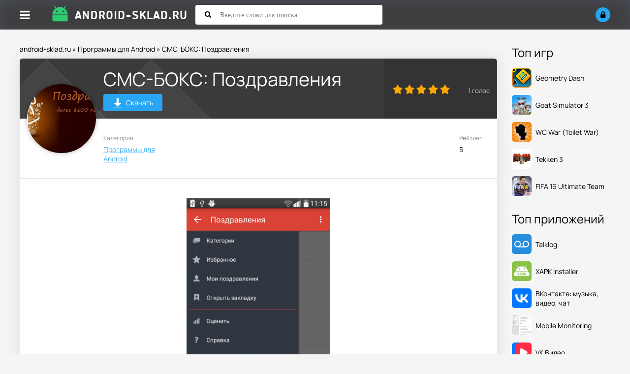

--- FILE ---
content_type: text/html; charset=utf-8
request_url: https://android-sklad.ru/soft-for-android/4289-sms-boks-pozdravleniya.html
body_size: 8153
content:
<!DOCTYPE html>
<html lang="ru">
<head>
	<title>Скачать СМС-БОКС для Андроид APK 1.1 версия</title>
<meta charset="utf-8">
<meta name="description" content="Сборник СМС-ок практически на любые случаи жизни. В любой праздник или событие, вы сможете поздравить, уделить внимание своим близким, родным, знакомым при помощи данного сборника СМС. В интерфейсе предусмотрен перечень событий по главам. Файл: apkВерсия: 1.1Совместимость: Android 3.0 и вышеЯзык:">
<meta name="keywords" content="перечень, событий, предусмотрен, интерфейсе, данного, сборника, главам, Версия, Русский, Android, помощи, знакомым, любой, праздник, жизни, случаи">
<meta name="generator" content="DataLife Engine (https://dle-news.ru)">
<link rel="canonical" href="https://android-sklad.ru/soft-for-android/4289-sms-boks-pozdravleniya.html">
<link rel="preconnect" href="https://android-sklad.ru/" fetchpriority="high">
<meta property="twitter:title" content="Скачать СМС-БОКС для Андроид APK 1.1 версия">
<meta property="twitter:url" content="https://android-sklad.ru/soft-for-android/4289-sms-boks-pozdravleniya.html">
<meta property="twitter:card" content="summary_large_image">
<meta property="twitter:image" content="https://android-sklad.ru/uploads/posts/2015-02/1423762889_1422446097_device-2015-01-27-101501.png">
<meta property="twitter:description" content="Сборник СМС-ок практически на любые случаи жизни. В любой праздник или событие, вы сможете поздравить, уделить внимание своим близким, родным, знакомым при помощи данного сборника СМС. В интерфейсе предусмотрен перечень событий по главам. Файл: apk Версия: 1.1 Совместимость: Android 3.0 и выше">
<meta property="og:type" content="article">
<meta property="og:site_name" content="Игры на Андроид - cкачать последние версии приложений бесплатно">
<meta property="og:title" content="Скачать СМС-БОКС для Андроид APK 1.1 версия">
<meta property="og:url" content="https://android-sklad.ru/soft-for-android/4289-sms-boks-pozdravleniya.html">
<meta property="og:image" content="https://android-sklad.ru/uploads/posts/2015-02/1423762889_1422446097_device-2015-01-27-101501.png">
<meta property="og:description" content="Сборник СМС-ок практически на любые случаи жизни. В любой праздник или событие, вы сможете поздравить, уделить внимание своим близким, родным, знакомым при помощи данного сборника СМС. В интерфейсе предусмотрен перечень событий по главам. Файл: apk Версия: 1.1 Совместимость: Android 3.0 и выше">
		<meta name="viewport" content="width=device-width, initial-scale=1.0">
		<link rel="shortcut icon" href="/templates/asklad/images/fav/favicon.ico">
		<link rel="preload" href="/templates/asklad/style/styles.css" as="style">
		<link rel="preload" href="/templates/asklad/style/engine.css" as="style">
		<link rel="preload" href="/templates/asklad/style/fotorama.css" as="style">
		<link rel="preload" href="/templates/asklad/webfonts/manrope-400.woff2" as="font" type="font/woff2" crossorigin>
		<link rel="preload" href="/templates/asklad/webfonts/manrope-500.woff2" as="font" type="font/woff2" crossorigin>
		<link rel="preload" href="/templates/asklad/webfonts/manrope-700.woff2" as="font" type="font/woff2" crossorigin>
		<link rel="preload" href="/templates/asklad/webfonts/fa-solid-900.woff2" as="font" type="font/woff2" crossorigin>
		<link href="/templates/asklad/style/styles.css" type="text/css" rel="stylesheet">
		<link href="/templates/asklad/style/engine.css" type="text/css" rel="stylesheet">
		<link href="/templates/asklad/style/fotorama.css" type="text/css" rel="stylesheet">
		<meta name="theme-color" content="#ffffff">
		<meta name="yandex-verification" content="485d81c303b8231f">
		<meta name="yandex-verification" content="59c4a051f6c076bb">
		
</head>

<body>

<div class="wrap">

	<header class="header anim-all" id="header">
		<div class="header-in wrap-center fx-row fx-middle">
			<div class="btn-menu"><span class="fa fa-bars"></span></div>
			
			
			<a href="/" class="logo"><img src="/templates/asklad/images/logo.png" alt="Android-sklad.ru - Склад приложений для Андроид"></a>
			
			<div class="search-wrap fx-1">
				<form id="quicksearch" method="post">
					<input type="hidden" name="do" value="search">
					<input type="hidden" name="subaction" value="search">
					<div class="search-box">
						<input id="story" name="story" placeholder="Введите слово для поиска..." type="text">
						<button type="submit"><span class="fa fa-search"></span></button>
					</div>
				</form>
			</div>
			<div class="btn-search js-search"><span class="fa fa-search"></span></div>
			<!--noindex-->
			
			<div class="login-btns">
				<div class="btn-login js-login"><span class="fa fa-lock"></span></div>
			</div>
			
			


<div class="login-box not-logged">
	<form method="post">
		<div class="login-title">Авторизация</div>
		<div class="login-avatar"><span class="fa fa-user"></span></div>
		<div class="login-input"><input type="text" name="login_name" id="login_name" placeholder="Ваш логин"></div>
		<div class="login-input"><input type="password" name="login_password" id="login_password" placeholder="Ваш пароль"></div>
		<div class="login-check">
			<label for="login_not_save">
				<input type="checkbox" name="login_not_save" id="login_not_save" value="1">
				<span>Запомнить меня</span>
			</label> 
		</div>
		<div class="login-btn"><button onclick="submit();" type="submit" title="Вход">Войти</button></div>
		<input name="login" type="hidden" id="login" value="submit">
		<div class="login-btm fx-row">
			<a href="/?do=register" class="log-register">Регистрация</a>
			<a href="https://android-sklad.ru/index.php?do=lostpassword">Восстановить пароль</a>
		</div>
		<div class="login-soc-title">Или войти через</div>
		<div class="login-soc-btns">
			
			
			
			
			
			
		</div>
	</form>
</div>

<!--/noindex-->
		</div>
	</header>
	
	<!-- END HEADER -->
	
	<div class="mmenu-panel">
		<ul class="mmenu">
			<li><a href="/">Главная</a></li>
			<li><a href="/games-android/">Игры</a></li>
			<li><a href="/kids-games-android/">Для детей</a></li>
			<li><a href="/soft-for-android/">Все программы</a></li>
			<li><a href="/live-wallpapers-for-android/">Обои</a></li>
			<li><a href="/widget-android/">Виджеты</a></li>	
			<li><a href="/graphics-for-android/">Темы</a></li>
			<li><a href="/news/">Новости</a></li>
			<li><a href="/pc/">Софт для ПК</a></li>
			<li><a href="/faq/">FAQ</a></li>		
			<li><a href="/top-100-igr.html" rel="nofollow">Топ 100</a></li>
			<li><a href="/popular-apps.html">Популярные игры</a></li>
		</ul>
	</div>

	<div class="wrap-center wrap-main">
	
		<div class="cols fx-row">
		
			<div class="content fx-col fx-1">
				<div class="speedbar">
	<a href="https://android-sklad.ru/">android-sklad.ru</a> » <a href="https://android-sklad.ru/soft-for-android/">Программы для Android</a> » СМС-БОКС: Поздравления
</div>
				
				
				
			  

				
				
			  


				
				<div class="clearfix ">
				    <div id="m-cont"><article class="full ignore-select" itemscope itemtype="https://schema.org/MobileApplication">

  <meta itemprop="applicationCategory" content="MobileApplication">
  
  
    <meta itemprop="operatingSystem" content="Android">
  

  <link itemprop="url" href="https://android-sklad.ru/soft-for-android/4289-sms-boks-pozdravleniya.html">

  <div class="sect sect-ffirst">
    
    

    <div class="short-img-holder fx-row fx-middle">
      <div class="short-img-bg"></div>
      <div class="short-img img-fit">
        
        
          <img src="/uploads/posts/2015-02/thumbs/1423762911_1422445747_bezymyannyy.jpg" alt="Скачать СМС-БОКС: Поздравления" loading="eager" width="140" height="140" itemprop="image">
        
      </div>

      <div class="fheader fx-1 fheader-flex">
        <h1 class="dwd-h" itemprop="name">СМС-БОКС: Поздравления</h1>
        <a href="#scroll-here" class="fdl-dwd-btn">
          <span class="fdl-dwd-title">
            <img src="/templates/asklad/images/btn-dwd.png" width="20" height="20" alt="Скачать СМС-БОКС: Поздравления">
          </span>Скачать
        </a>
        
      </div>
		<div class="frate">
			
				<div class="mrating"><div data-ratig-layer-id='4289'>
	<div class="rating">
		<ul class="unit-rating">
		<li class="current-rating" style="width:100%;">100</li>
		<li><a href="#" title="Плохо" class="r1-unit" onclick="doRate('1', '4289'); return false;">1</a></li>
		<li><a href="#" title="Приемлемо" class="r2-unit" onclick="doRate('2', '4289'); return false;">2</a></li>
		<li><a href="#" title="Средне" class="r3-unit" onclick="doRate('3', '4289'); return false;">3</a></li>
		<li><a href="#" title="Хорошо" class="r4-unit" onclick="doRate('4', '4289'); return false;">4</a></li>
		<li><a href="#" title="Отлично" class="r5-unit" onclick="doRate('5', '4289'); return false;">5</a></li>
		</ul>
	</div>
</div></div>
				<div class="mrating-count"><span data-vote-num-id="4289">1</span> голос</div>
			
			
		</div>		
	</div>
    <!-- END SHORT-IMG-HOLDER -->

    <ul class="finfo fx-row">
      
      <li><div>Категория</div> <span><a href="https://android-sklad.ru/soft-for-android/">Программы для Android</a></span></li>

      
		<li><div>Рейтинг</div> <span>5</span></li>
      

      
		
      
	  
    </ul>

    <!-- описание -->
    <div class="fdesc full-text clearfix" itemprop="description"><div style="text-align:center;"><!--TBegin:https://android-sklad.ru/uploads/posts/2015-02/1423762889_1422446097_device-2015-01-27-101501.png|--><a href="https://android-sklad.ru/uploads/posts/2015-02/1423762889_1422446097_device-2015-01-27-101501.png" class="highslide" target="_blank"><img loading="lazy" src="/uploads/posts/2015-02/thumbs/1423762889_1422446097_device-2015-01-27-101501.png" style="max-width:100%;" alt=""></a><!--TEnd--></div><p>Сборник СМС-ок практически на любые случаи жизни. В любой праздник или событие, вы сможете поздравить, уделить внимание своим близким, родным, знакомым при помощи данного сборника СМС. В интерфейсе предусмотрен перечень событий по главам.</p><div style="text-align:center;"><!--TBegin:https://android-sklad.ru/uploads/posts/2015-02/1423762911_1422445747_bezymyannyy.jpg|--><a href="https://android-sklad.ru/uploads/posts/2015-02/1423762911_1422445747_bezymyannyy.jpg" class="highslide" target="_blank"><img loading="lazy" src="/uploads/posts/2015-02/thumbs/1423762911_1422445747_bezymyannyy.jpg" style="max-width:100%;" alt=""></a><!--TEnd--><br><!--TBegin:https://android-sklad.ru/uploads/posts/2015-02/1423762932_1422446107_device-2015-01-27-101513.png|--><a href="https://android-sklad.ru/uploads/posts/2015-02/1423762932_1422446107_device-2015-01-27-101513.png" class="highslide" target="_blank"><img loading="lazy" src="/uploads/posts/2015-02/thumbs/1423762932_1422446107_device-2015-01-27-101513.png" style="max-width:100%;" alt=""></a><!--TEnd--><br><!--TBegin:https://android-sklad.ru/uploads/posts/2015-02/1423762909_1422446111_device-2015-01-27-101534.png|--><a href="https://android-sklad.ru/uploads/posts/2015-02/1423762909_1422446111_device-2015-01-27-101534.png" class="highslide" target="_blank"><img loading="lazy" src="/uploads/posts/2015-02/thumbs/1423762909_1422446111_device-2015-01-27-101534.png" style="max-width:100%;" alt=""></a><!--TEnd--></div><p><b>Файл:</b> apk</p><p><b>Версия:</b> 1.1</p><p><b>Совместимость:</b> Android 3.0 и выше</p><p><b>Язык:</b> Английский, Русский</p><p><b>Размер:</b> 3.9 Мб</p></div>

    <!-- твой оригинальный блок галереи и сообщений -->
    

    

    

    
    <!-- /твой блок -->

    <div class="fdl-box" id="scroll-here">

      

      

      

      

      

    </div>
    <!-- END FDL-BOX -->
  </div>
  <!-- END SECT-FFIRST -->

  <!-- Похожие -->
  <div class="sect sect-rels">
    <div class="sect-header fx-row fx-middle">
      <div class="sect-title fx-1">Похожие приложения</div>
    </div>
    <div class="sect-content short-items clearfix">
      <div class="short-item">
	<div class="short-in">
		<a href="https://android-sklad.ru/soft-for-android/13-sbornik-sms-soobscheniy-s-originalnymi-pozdravleniyami.html" class="short-link" title="Сборник СМС">
			<div class="short-img-holder">

				

				
				<div class="short-img-bg"></div>
				<div class="short-img img-fit anim-all"><img src="/uploads/posts/2012-03/thumbs/1331647532_happya-320x480-1.png" alt="Скачать Сборник СМС" loading="lazy"></div>
				

			</div>
			<div class="short-title nowrap">Сборник СМС</div>
		</a>
		<div class="short-desc">При помощи сборника смс - сообщений с поздравлениями можно удивить любого, будь то друг или</div>
		
		
	</div>
</div>


<div class="short-item">
	<div class="short-in">
		<a href="https://android-sklad.ru/soft-for-android/939-statusy-na-vse-sluchai-dlya-android.html" class="short-link" title="Статусы на все случаи">
			<div class="short-img-holder">

				
				<div class="short-img-bg" style="background:url('https://android-sklad.ru/uploads/posts/2024-07/1721767551_statusy-na-vse-sluchai-1.webp') center center / cover no-repeat"></div>
				<div class="short-img img-fit anim-all"><img src="/uploads/posts/2024-07/1721767551_statusy-na-vse-sluchai-1.webp" alt="Скачать Статусы на все случаи" loading="lazy"></div>
				

				

			</div>
			<div class="short-title nowrap">Статусы на все случаи</div>
		</a>
		<div class="short-desc">Сборник статусов для профилей в соцсетях с возможностью быстрой замены.</div>
		
		
	</div>
</div>


<div class="short-item">
	<div class="short-in">
		<a href="https://android-sklad.ru/soft-for-android/69-sbornik-sms-soobscheniy-s-prikolami.html" class="short-link" title="Сборник СМС-сообщений с приколами">
			<div class="short-img-holder">

				
				<div class="short-img-bg" style="background:url('https://android-sklad.ru/uploads/posts/2025-06/sbornik-sms-soobschenij-s-prikolami-logo.webp') center center / cover no-repeat"></div>
				<div class="short-img img-fit anim-all"><img src="/uploads/posts/2025-06/sbornik-sms-soobschenij-s-prikolami-logo.webp" alt="Скачать Сборник СМС-сообщений с приколами" loading="lazy"></div>
				

				

			</div>
			<div class="short-title nowrap">Сборник СМС-сообщений с приколами</div>
		</a>
		<div class="short-desc">При помощи этого приложения можно разыграть любого из своих друзей, и даже начальство, незаметно</div>
		
		
	</div>
</div>


<div class="short-item">
	<div class="short-in">
		<a href="https://android-sklad.ru/soft-for-android/530-tosty-na-vse-sluchai-zhizni-dlya-android.html" class="short-link" title="Тосты на все случаи жизни">
			<div class="short-img-holder">

				

				
				<div class="short-img-bg"></div>
				<div class="short-img img-fit anim-all"><img src="/uploads/posts/2012-10/thumbs/1350125397_tosty-na-vse-sluchai-zhizni.jpg" alt="Скачать Тосты на все случаи жизни" loading="lazy"></div>
				

			</div>
			<div class="short-title nowrap">Тосты на все случаи жизни</div>
		</a>
		<div class="short-desc">В этом приложении содержится большая подборка тостов на все случаи жизни на русском языке! С</div>
		
		
	</div>
</div>


<div class="short-item">
	<div class="short-in">
		<a href="https://android-sklad.ru/soft-for-android/3065-moy-goroskop.html" class="short-link" title="Мой гороскоп">
			<div class="short-img-holder">

				

				
				<div class="short-img-bg"></div>
				<div class="short-img img-fit anim-all"><img src="/uploads/posts/2014-06/1403251051_moy-goroskop_4.png" alt="Скачать Мой гороскоп" loading="lazy"></div>
				

			</div>
			<div class="short-title nowrap">Мой гороскоп</div>
		</a>
		<div class="short-desc">Гороскоп на все случаи жизни. Вы сможете правильно распланировать свои дни, отметить наиболее</div>
		
		
	</div>
</div>


<div class="short-item">
	<div class="short-in">
		<a href="https://android-sklad.ru/soft-for-android/11-sbornik-sms-dlya-priznaniy-v-lyubvi-dlya-android.html" class="short-link" title="Сборник СМС для признаний в любви">
			<div class="short-img-holder">

				
				<div class="short-img-bg" style="background:url('https://android-sklad.ru/uploads/posts/2024-09/sbornik-sms-dlja-priznanij-v-ljubvi-logo.webp') center center / cover no-repeat"></div>
				<div class="short-img img-fit anim-all"><img src="/uploads/posts/2024-09/sbornik-sms-dlja-priznanij-v-ljubvi-logo.webp" alt="Скачать Сборник СМС для признаний в любви" loading="lazy"></div>
				

				

			</div>
			<div class="short-title nowrap">Сборник СМС для признаний в любви</div>
		</a>
		<div class="short-desc">Сборник СМС для признаний в любви - Cпециально созданное приложение, в котором содержится большое</div>
		
		
	</div>
</div>



    </div>
  </div>

  <!-- Комментарии -->
  <div class="sect sect-rels">
    <div class="sect-header fx-row fx-middle">
      <div class="sect-title fx-1">Комментарии (0)</div>
      <div class="add-comm-btn sect-link">Комментировать</div>
    </div>
    <div class="sect-content" id="full-comms">
      <form  method="post" name="dle-comments-form" id="dle-comments-form" ><!--noindex-->
<div class="add-comms add-comm-form" id="add-comms">
	
	<div class="ac-inputs fx-row">
		<input type="text" maxlength="35" name="name" id="name" placeholder="Ваше имя">
		<input type="text" maxlength="35" name="mail" id="mail" placeholder="Ваш e-mail (необязательно)">
	</div>
	

	<div class="ac-textarea"><div class="bb-editor"><textarea name="comments" id="comments" cols="70" rows="10"></textarea></div></div>
	
	
	
			
	
	<div class="ac-protect">
		
		<div class="form-item clearfix imp">
			<label>Вопрос:</label>
			<div class="form-secur"><div style="margin-bottom:10px;"><span id="dle-question">Введите слово &quot;смарт&quot; без кавычек</span></div>
			<input type="text" name="question_answer" placeholder="Впишите ответ на вопрос" required>
			</div>
		</div>
		
		
		
	</div>
	

	<div class="ac-submit">
		<button name="submit" type="submit">Добавить комментарий</button>
	</div>
	
</div>
<!--/noindex-->
		<input type="hidden" name="subaction" value="addcomment">
		<input type="hidden" name="post_id" id="post_id" value="4289"><input type="hidden" name="user_hash" value="889cd53c47896c02b5869dee6b64507abf8826a2"></form>
      
<div id="dle-ajax-comments"></div>

      <!--dlenavigationcomments-->
    </div>
  </div>

</article></div>
				    
				</div>
				
				
				
				
			</div>
			
			<!-- END CONTENT -->
			
			<!--noindex-->
			<aside class="col-right fx-last">
				<div class="side-box">
					<div class="side-bt">Топ игр</div>
					<div class="side-bc">
					    <a class="top-item fx-row fx-middle" data-href="https://android-sklad.ru/games-android/5513-geometry-dash.html" rel="nofollow">

<div class="top-img img-fit">
		<img src="/uploads/posts/2023-07/geometry-dash-logo.webp" alt="Скачать Geometry Dash на андроид" loading="lazy" width="40" height="40">
	</div>


	<div class="top-desc fx-1">
		<div class="top-title">Geometry Dash</div>
	</div>
</a><a class="top-item fx-row fx-middle" data-href="https://android-sklad.ru/games-android/5812-goat-simulator-3.html" rel="nofollow">

<div class="top-img img-fit">
		<img src="/uploads/posts/2024-07/goat-simulator-3-logo.webp" alt="Скачать Goat Simulator 3 на андроид" loading="lazy" width="40" height="40">
	</div>


	<div class="top-desc fx-1">
		<div class="top-title">Goat Simulator 3</div>
	</div>
</a><a class="top-item fx-row fx-middle" data-href="https://android-sklad.ru/games-android/5737-toilet-war-beta.html" rel="nofollow">

<div class="top-img img-fit">
		<img src="/uploads/posts/2023-12/wc-war-logo.webp" alt="Скачать WC War (Toilet War) на андроид" loading="lazy" width="40" height="40">
	</div>


	<div class="top-desc fx-1">
		<div class="top-title">WC War (Toilet War)</div>
	</div>
</a><a class="top-item fx-row fx-middle" data-href="https://android-sklad.ru/games-android/809-tekken-3-dlya-android.html" rel="nofollow">

<div class="top-img img-fit">
		<img src="/uploads/posts/2023-07/tekken-3-logo.webp" alt="Скачать Tekken 3 на андроид" loading="lazy" width="40" height="40">
	</div>


	<div class="top-desc fx-1">
		<div class="top-title">Tekken 3</div>
	</div>
</a><a class="top-item fx-row fx-middle" data-href="https://android-sklad.ru/games-android/4761-fifa-16-ultimate-team-futbol-na-android.html" rel="nofollow">

<div class="top-img img-fit">
		<img src="/uploads/posts/2023-07/fifa-16-ultimate-team-logo.webp" alt="Скачать FIFA 16 Ultimate Team на андроид" loading="lazy" width="40" height="40">
	</div>


	<div class="top-desc fx-1">
		<div class="top-title">FIFA 16 Ultimate Team</div>
	</div>
</a>
					</div>
				</div>
				<div class="side-box">
					<div class="side-bt">Топ приложений</div>
					<div class="side-bc">
					    <a class="top-item fx-row fx-middle" data-href="https://android-sklad.ru/soft-for-android/295-talklog-kontroliruyte-sms-perepisku-i-telefonnye-zvonki-na-android.html" rel="nofollow">

<div class="top-img img-fit">
		<img src="/uploads/posts/2025-02/talklog-logo.webp" alt="Скачать Talklog на андроид" loading="lazy" width="40" height="40">
	</div>


	<div class="top-desc fx-1">
		<div class="top-title">Talklog</div>
	</div>
</a><a class="top-item fx-row fx-middle" data-href="https://android-sklad.ru/soft-for-android/5498-xapk-installer.html" rel="nofollow">

<div class="top-img img-fit">
		<img src="/uploads/posts/2023-07/xapk-installer-logo.webp" alt="Скачать XAPK Installer на андроид" loading="lazy" width="40" height="40">
	</div>


	<div class="top-desc fx-1">
		<div class="top-title">XAPK Installer</div>
	</div>
</a><a class="top-item fx-row fx-middle" data-href="https://android-sklad.ru/soft-for-android/280-vkontakte-dlya-android.html" rel="nofollow">

<div class="top-img img-fit">
		<img src="/uploads/posts/2023-07/vk-logo.webp" alt="Скачать ВКонтакте: музыка, видео, чат на андроид" loading="lazy" width="40" height="40">
	</div>


	<div class="top-desc fx-1">
		<div class="top-title">ВКонтакте: музыка, видео, чат</div>
	</div>
</a><a class="top-item fx-row fx-middle" data-href="https://android-sklad.ru/soft-for-android/5228-mobile-monitoring-udobnyy-servis-dlya-slezheniya-za-smartfonom-na-android.html" rel="nofollow">

<div class="top-img img-fit">
		<img src="/uploads/posts/2023-07/mobile-monitor-client-logo.webp" alt="Скачать Mobile Monitoring на андроид" loading="lazy" width="40" height="40">
	</div>


	<div class="top-desc fx-1">
		<div class="top-title">Mobile Monitoring</div>
	</div>
</a><a class="top-item fx-row fx-middle" data-href="https://android-sklad.ru/soft-for-android/78-vkvideo-video-audio-pleer-vkontakte-dlya-android.html" rel="nofollow">

<div class="top-img img-fit">
		<img src="/uploads/posts/2023-09/vk-video-logo.webp" alt="Скачать VK Видео на андроид" loading="lazy" width="40" height="40">
	</div>


	<div class="top-desc fx-1">
		<div class="top-title">VK Видео</div>
	</div>
</a>
					</div>
				</div>
			</aside>
			<!--/noindex-->
			
			<script>
				(function(){
					document.addEventListener('DOMContentLoaded', function(){
						setTimeout(function(){
						document.querySelectorAll('aside.col-right a[data-href]').forEach(function(a){
							a.setAttribute('href', a.getAttribute('data-href'));
							a.removeAttribute('data-href');
						});
						}, 200);
					});
}				)();
				</script>
			
			<!-- END COL-RIGHT -->
			
		</div>
		
		<!-- END COLS -->
	</div>
		<footer class="footer">
			<ul class="ft-menu">
				<li><a href="/o-nas.html" rel="nofollow">О нас</a></li>
				<li><a href="/index.php?do=feedback" rel="nofollow">Обратная связь</a></li>
				<li><a href="/pravoobladatelyam.html" rel="nofollow">Правообладателям</a></li>
			</ul>
			<div class="ft-copyr">© 2025г. android-sklad.ru качай <a href="/">игры для Android</a> только у нас. По всем вопросам - support@android-sklad.ru</div>
		</footer>
		
		<!-- END FOOTER -->
	
	
	
	<!-- END WRAP-CENTER -->

</div>

<!-- END WRAP -->


<script src="/engine/classes/min/index.php?g=general3&amp;v=hzvxb"></script>
<script src="/engine/classes/min/index.php?f=engine/classes/js/jqueryui3.js,engine/classes/js/dle_js.js,engine/classes/fancybox/fancybox.js&amp;v=hzvxb" defer></script>
<script type="application/ld+json">{"@context":"https://schema.org","@graph":[{"@type":"BreadcrumbList","@context":"https://schema.org/","itemListElement":[{"@type":"ListItem","position":1,"item":{"@id":"https://android-sklad.ru/","name":"android-sklad.ru"}},{"@type":"ListItem","position":2,"item":{"@id":"https://android-sklad.ru/soft-for-android/","name":"Программы для Android"}},{"@type":"ListItem","position":3,"item":{"@id":"https://android-sklad.ru/soft-for-android/4289-sms-boks-pozdravleniya.html","name":"СМС-БОКС: Поздравления"}}]}]}</script>
<script src="/templates/asklad/js/libs.js"></script>
<script>
<!--
var dle_root       = '/';
var dle_admin      = '';
var dle_login_hash = '889cd53c47896c02b5869dee6b64507abf8826a2';
var dle_group      = 5;
var dle_link_type  = 1;
var dle_skin       = 'asklad';
var dle_wysiwyg    = 0;
var dle_min_search = '3';
var dle_act_lang   = ["Подтвердить", "Отмена", "Вставить", "Отмена", "Сохранить", "Удалить", "Загрузка. Пожалуйста, подождите..."];
var menu_short     = 'Быстрое редактирование';
var menu_full      = 'Полное редактирование';
var menu_profile   = 'Просмотр профиля';
var menu_send      = 'Отправить сообщение';
var menu_uedit     = 'Админцентр';
var dle_info       = 'Информация';
var dle_confirm    = 'Подтверждение';
var dle_prompt     = 'Ввод информации';
var dle_req_field  = ["Заполните поле с именем", "Заполните поле с сообщением", "Заполните поле с темой сообщения"];
var dle_del_agree  = 'Вы действительно хотите удалить? Данное действие невозможно будет отменить';
var dle_spam_agree = 'Вы действительно хотите отметить пользователя как спамера? Это приведёт к удалению всех его комментариев';
var dle_c_title    = 'Отправка жалобы';
var dle_complaint  = 'Укажите текст Вашей жалобы для администрации:';
var dle_mail       = 'Ваш e-mail:';
var dle_big_text   = 'Выделен слишком большой участок текста.';
var dle_orfo_title = 'Укажите комментарий для администрации к найденной ошибке на странице:';
var dle_p_send     = 'Отправить';
var dle_p_send_ok  = 'Уведомление успешно отправлено';
var dle_save_ok    = 'Изменения успешно сохранены. Обновить страницу?';
var dle_reply_title= 'Ответ на комментарий';
var dle_tree_comm  = '0';
var dle_del_news   = 'Удалить статью';
var dle_sub_agree  = 'Вы действительно хотите подписаться на комментарии к данной публикации?';
var dle_unsub_agree  = 'Вы действительно хотите отписаться от комментариев к данной публикации?';
var dle_captcha_type  = '0';
var dle_share_interesting  = ["Поделиться ссылкой на выделенный текст", "Twitter", "Facebook", "Вконтакте", "Прямая ссылка:", "Нажмите правой клавишей мыши и выберите «Копировать ссылку»"];
var DLEPlayerLang     = {prev: 'Предыдущий',next: 'Следующий',play: 'Воспроизвести',pause: 'Пауза',mute: 'Выключить звук', unmute: 'Включить звук', settings: 'Настройки', enterFullscreen: 'На полный экран', exitFullscreen: 'Выключить полноэкранный режим', speed: 'Скорость', normal: 'Обычная', quality: 'Качество', pip: 'Режим PiP'};
var DLEGalleryLang    = {CLOSE: 'Закрыть (Esc)', NEXT: 'Следующее изображение', PREV: 'Предыдущее изображение', ERROR: 'Внимание! Обнаружена ошибка', IMAGE_ERROR: 'Не удалось загрузить изображение', TOGGLE_SLIDESHOW: 'Просмотр слайдшоу',TOGGLE_FULLSCREEN: 'Полноэкранный режим', TOGGLE_THUMBS: 'Включить / Выключить уменьшенные копии', ITERATEZOOM: 'Увеличить / Уменьшить', DOWNLOAD: 'Скачать изображение' };
var DLEGalleryMode    = 0;
var DLELazyMode       = 2;
var allow_dle_delete_news   = false;

jQuery(function($){
					setTimeout(function() {
						$.get(dle_root + "engine/ajax/controller.php?mod=adminfunction", { 'id': '4289', action: 'newsread', user_hash: dle_login_hash });
					}, 5000);
				$('#dle-comments-form').submit(function() {
					if( $('#comments-image-uploader').data('files') == 'selected' ) {
						$('#comments-image-uploader').plupload('start');
					} else {
						doAddComments();
					}
					return false;
				});
});
//-->
</script>
<!-- Yandex.Metrika counter -->
<script type="text/javascript" >
   (function(m,e,t,r,i,k,a){m[i]=m[i]||function(){(m[i].a=m[i].a||[]).push(arguments)};
   m[i].l=1*new Date();
   for (var j = 0; j < document.scripts.length; j++) {if (document.scripts[j].src === r) { return; }}
   k=e.createElement(t),a=e.getElementsByTagName(t)[0],k.async=1,k.src=r,a.parentNode.insertBefore(k,a)})
   (window, document, "script", "https://mc.yandex.ru/metrika/tag.js", "ym");

   ym(94097749, "init", {
        clickmap:true,
        trackLinks:true,
        accurateTrackBounce:true,
        webvisor:true
   });
</script>
<noscript><div><img src="https://mc.yandex.ru/watch/94097749" style="position:absolute; left:-9999px;" alt=""></div></noscript>
<!-- /Yandex.Metrika counter -->
</body>
</html>
<!-- DataLife Engine Copyright SoftNews Media Group (https://dle-news.ru) -->
